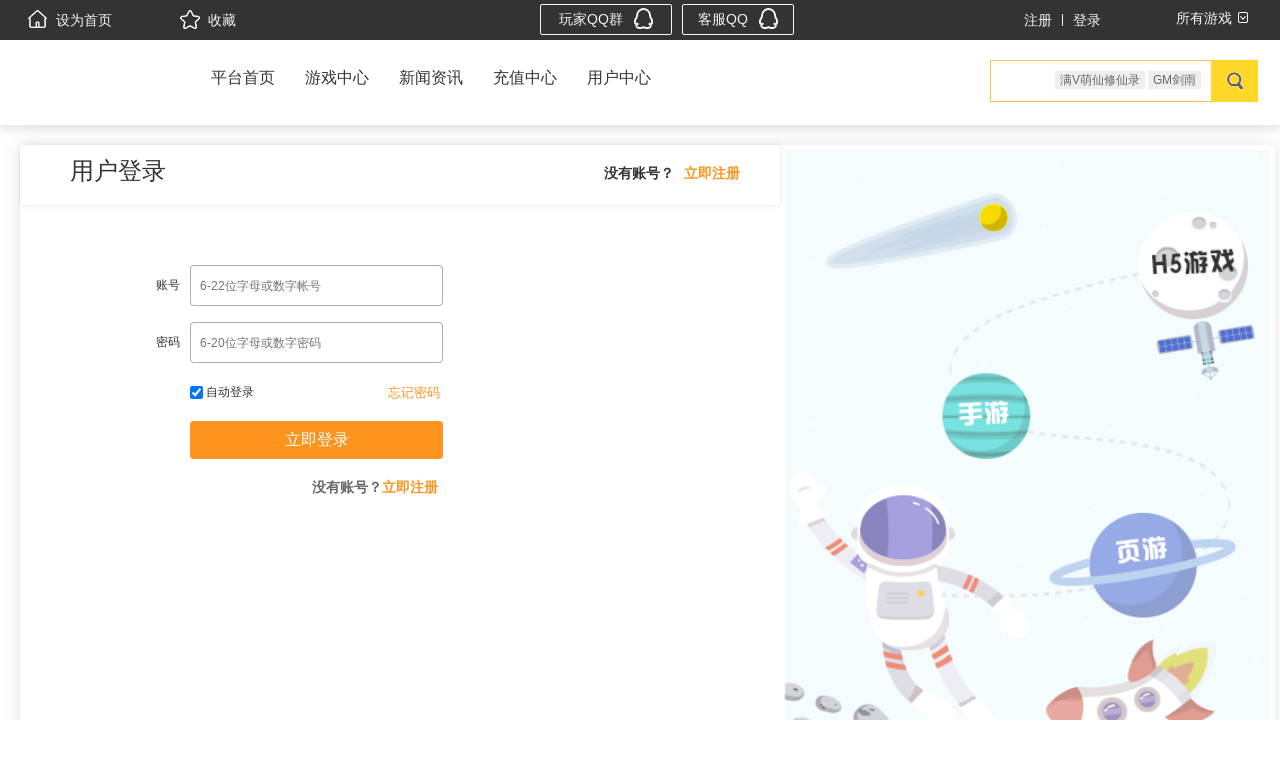

--- FILE ---
content_type: text/html; charset=utf-8
request_url: http://www.8kyou.com/user/login.html
body_size: 11692
content:
<!DOCTYPE html>
<html>
<head>
	<meta http-equiv="Content-Type" content="text/html; charset=UTF-8">
	<meta http-equiv="X-UA-Compatible" content="IE=edge, chrome=1">
	<meta name="renderer" content="webkit">
	<title>平台首页</title>
	<meta name="keywords" content="">
	<meta name="description" content="">	
	<link rel="stylesheet" type="text/css" href="http://103.85.84.155:65480/public/Temp_1/PC/css/base.css">
	<link rel="stylesheet" type="text/css" href="http://103.85.84.155:65480/public/Temp_1/PC/css/register.css">
	<link rel="stylesheet" type="text/css" href="/public/layui/css/layui.css">
	<link rel="stylesheet" type="text/css" href="http://103.85.84.155:65480/public/Temp_1/PC/css/asbase.css">
	<link rel="stylesheet" type="text/css" href="http://103.85.84.155:65480/public/Temp_1/PC/css/common.css">
	<link rel="icon" href="" type="image/x-icon">
	<link rel="shortcut icon" href="" type="image/x-icon">
		
</head>
<body>
	<!-- header -->
	
		<div class="header-layout">
		<div class="head-top">
			<div class="w clearfix">
				<div class="left clearfix">
					<span class="setHome"><a href="javascript:;" data-url='http://www.8kyou.com/' onclick="IndexFn.setHome('GM页游')" rel="nofollow"><i class="ico1"></i>设为首页</a></span>
					<span class="collect"><a href="javascript:;" onclick="IndexFn.setFavorite('http://www.8kyou.com/','GM页游')" rel="nofollow"><i class="ico2"></i>收藏</a></span>
					<!-- <span class="appDown"><a href="http://195.h5.zyttx.com" target="_blank" rel="nofollow">手游APP下载<i class="ico3"></i></a></span> -->
				</div>
				<div class="right" style="width: 720px;">
									<span class="qq"><a href="https://jq.qq.com/?_wv=1027&amp;k=5vk6iAk" target="_blank" title="玩家QQ群：632507841" alt="点击加群"  style="width: 130px;" rel="nofollow">玩家QQ群<i></i></a></span>
					<span class="qq" style="margin-left:10px;"><a href="http://wpa.qq.com/msgrd?v=3&uin=3169089193&site=qq&menu=yes" target="_blank" title="客服QQ：3169089193" alt="点击这里给我发消息" rel="nofollow" >客服QQ<i></i></a></span>					<div class="allGame">
						<span class="tit">所有游戏<i></i></span>
						<div class="game-list" style="width: 505px;">
														<dl class="list-dl hot-game">
								<dt><i></i>热门页游</dt>
								<dd><a href="/games/141.html" target="_blank">满V萌仙修仙录</a></dd><dd><a href="/games/140.html" target="_blank">GM剑雨</a></dd><dd><a href="/games/139.html" target="_blank">满V天怒战歌</a><i class="n">N</i></dd><dd><a href="/games/138.html" target="_blank">满V永恒至尊(四职业)</a></dd><dd><a href="/games/137.html" target="_blank">GM赤焰无双</a></dd><dd><a href="/games/135.html" target="_blank">GM魔龙决</a></dd>								<a href="/game/" style="color:#fff;float:right;margin-right:10px;margin-bottom:10px;" target="_blank">更多页游+</a>
							</dl>
							<dl class="list-dl hot-game">
								<dt><i></i>热门手游</dt>
																<a href="/mobile/" style="color:#fff;float:right;margin-right:10px;margin-bottom:10px;" target="_blank">更多手游+</a>
							</dl>
							<dl class="list-dl">
								<dt><i></i>热门H5游戏</dt>
								<dd><a href="/games/136.html" target="_blank">满V荣耀火龙(1折)</a></dd><dd><a href="/games/134.html" target="_blank">满V时光幻境H5</a><i class="n">N</i></dd><dd><a href="/games/131.html" target="_blank">满V昔日复古(跨服)</a><i class="h">H</i></dd><dd><a href="/games/129.html" target="_blank">满V裁决火龙(1折)</a><i class="n">N</i></dd><dd><a href="/games/126.html" target="_blank">GM九天玄仙</a></dd><dd><a href="/games/117.html" target="_blank">GM命运传奇</a></dd>								<a href="/h5/" style="color:#fff;float:right;margin-right:10px;margin-bottom:10px;" target="_blank">更多H5游戏+</a>
							</dl>
						</div>
					</div>
											<span class="reg-login"><a  href="javascript:;" class="js-moreRegHead" >注册</a><i></i><a  href="javascript:;" class="js-moreLoginHead" >登录</a></span>					<input type="hidden" class="js-gourl-input" value="http://www.8kyou.com/user/login.html"  id="gourl"/>
					<input type="hidden" class="js-platid-input" value="9"  id="platid"/>
				</div>
			</div>
		</div>
		<div class="head-nav">
			<div class="w clearfix">
			
				<div class="logo" style="width:156px;margin-top:18px;">
				<!--
				-->
				</div>
			
				<div class="menu">
					<ul class="nav-list">
					<li style="margin: 0 15px;width:64px;width:auto;"><a href="/">平台首页</a></li><li style="margin: 0 15px;width:64px;width:auto;"><a href="/game/">游戏中心</a></li><li style="margin: 0 15px;width:64px;width:auto;"><a href="/news/">新闻资讯</a></li><li style="margin: 0 15px;width:64px;width:auto;"><a href="/pay/">充值中心</a></li><li style="margin: 0 15px;width:64px;width:auto;"><a href="/user/">用户中心</a></li>										</ul>
				</div>
				<div class="search">
					<form action="/search/" method="get"  target="_blank">
						<div class="inputItem">
							<input type="text" name="info" class="inputSty js-search-input">
							<span class="key">
							<a href="/games/141.html" target="_blank">满V萌仙修仙录</a><a href="/games/140.html" target="_blank">GM剑雨</a>							</span>
						</div>
						<button type="submit"  class="btn"><i></i></button>
					</form>
				</div>
			</div>
		</div>
	</div>
<div class="f-layer f-logwrap" style="margin-top: -220px; margin-left: -160px; display: none;">
	<div class="layer-close"><i class="app-icon-close"></i></div>
	<div class="m-login-form j-login" style="display: block;">
	<dl class="tab-nav"><dd>登陆账号</dd></dl>
	<form class="tab-pane active" autocomplete="off"  method="post">
		<div class="tips j-error"></div>
		<div class="form-input"><i class="app-icon-user"></i><input type="text" class="j-name" name="username" id="username" placeholder="帐号"></div>
		<div class="form-input"><i class="app-icon-pwd"></i><input type="password" class="j-pass" name="password" id="password"  placeholder="密码"></div>
		<div class="form-btn">
			<button  class="btn btn-major j-submit"  type="button"  onclick="IndexFn.head_login()" >登陆</button>
		</div>
		<div class="form-link clearfix"><a href="javascript:;" onclick="IndexFn.toReg()">没有帐号？立即注册...</a></div><input type="hidden" name="gid" value="0">
	</form>
	</div>
	<div class="m-login-form j-register " style="display: none;">
		<dl class="tab-nav"><dd>注册帐号</dd></dl>
		<form class="tab-pane active" autocomplete="off">
		<div class="tips j-error"></div>
		<div class="form-input">
		<i class="app-icon-user"></i>
		<input type="text" name="user_login" placeholder="6-22位字母或数字帐号" maxlength="22" class="j-phone" id="user_login"></div>
		<div class="form-input"><i class="app-icon-pwd"></i><input type="password" name="password" class="res_pass" maxlength="20" placeholder="6-20位字母或数字密码" ></div>
		<div class="form-input"><i class="app-icon-pwd"></i><input type="password" name="rpwd" class="res_rpass" maxlength="20" placeholder="确认密码" ></div>
		<div class="form-input">
		<i class="app-icon-yes"></i>
		<input type="text" name="verify" placeholder="请输入4位纯数字验证码" maxlength="4" oninput = "value=value.replace(/[^\d]/g,'')" class="j-phone" id="verify"></div>
		
		<div class="form-text">
<img class="verify_img" src="/index.php?g=api&m=checkcode&a=index&code_len=4&font_size=22&width=234&height=40&charset=1234567890" onclick="this.src='/index.php?g=api&m=checkcode&a=index&code_len=4&font_size=22&width=234&height=40&charset=1234567890&time='+Math.random();" style="cursor: pointer;" title="点击获取"/>
</div>
		<div class="form-text"><label><input type="checkbox" id="UserAgreement" name="tiaokuan" checked="">我已阅读并同意</label>《<a href="#" target="_blank">用户注册协议</a>》</div>
		<div class="form-btn"><button type="button" class="btn btn-major j-submit"  onclick="IndexFn.toRegister()">注册</button></div>	<div class="form-link">已有帐号，<a href="javascript:;" class="point" onclick="IndexFn.toLogin()">立即登录</a></div><input type="hidden" name="gid" value="0"></form>
	</div>
</div>
	<!-- main -->
	<div class="w bt-main clearfix">
	<div class="container">
		<div class="con-left">
			<div class="con-left-top">
			<h3>用户登录</h3>
			<span>没有账号？<a href="/user/register.html">立即注册</a></span><div class="bor"></div>
			</div>
		<div class="con-left-main">
			<div class="con-left-from" style="margin-top:50px;">
			<form class="js-regisert-form" autocomplete="off">
			<ul class="user">
			<li><span>账号</span><input type="text" name="user_login" class="js-login-user_login" placeholder="6-22位字母或数字帐号"><i class="user-prompt"></i></li>
			<li><span>密码</span><input type="password" name="password" class="js-login-password" placeholder="6-20位字母或数字密码"></li>
			</ul>
			<input type="hidden" class="js-login-gourl-input" value="" />
			<div class="ty-box"><label><input type="checkbox" checked="checked">  自动登录</label> <a href="http://wpa.qq.com/msgrd?v=3&uin=3169089193&site=qq&menu=yes" target="_blank" title="找回密码联系客服QQ：3169089193" alt="找回密码" rel="nofollow" style="color:#fe931e;font-size:13px;float:right;">忘记密码</a></div>
			<div class="res-btn"><button href="javascript:;" type="button" class="j-submit"  onclick="IndexFn.indexLogin()">立即登录</button></div>
			</form>
			</div>
			<div class="parth">
			<span class="infox">没有账号？<a href="/user/register.html">立即注册</a></span>

			<!-- <span class="pax">第三方登陆:</span><span class="qq"><a href="" >QQ登陆</a></span><span class="wx"><a href="">微信登陆</a></span> -->
			</div>
		</div>
		</div>
		<div class="con-right"><img src="http://103.85.84.155:65480/public/Temp_1/PC/images/zcpic.png"></div>
	</div>
	</div>
	<!-- footer -->
	<div class="footer-container">
		<div class="w">
		<p class="f-link">
	<a href="/article/1.html" rel="nofollow" target="_blank">代理合作</a> | 
	<a href="/game/" target="_blank">所有游戏</a> | 
	<a href="/news/" target="_blank">新闻资讯</a> | 
	<a href="" rel="nofollow" target="_blank">家长监护</a> |
	<a href="" rel="nofollow" target="_blank">关于我们</a> | 
	<a href="" rel="nofollow" target="_blank">用户协议</a> | 
	<a href="/sitemap.html" target="_blank">网站地图</a>
</p>
<p>游戏健康忠告： 抵制不良游戏 拒绝盗版游戏 注意自我保护 谨防受骗上当 适度游戏益脑 沉迷游戏伤身 合理安排时间 享受健康生活</p>
<p><a href="http://www.miitbeian.gov.cn" rel="nofollow" target="_blank" style="color:#c3c3c3">闽ICP备10000000号</a></p>
<p >Copyright © 2015-2025 <a href="http://www.2598899.com"  style="color:#c3c3c3;margin-left:10px;">www.2598899.com</a><a href="http://www.2598899.com"  style="color:#c3c3c3;margin-left:10px;margin-right:10px;">BT页游网</a> All rights reserved.</p>		</div>
	</div>

	<script type="text/javascript" src="http://103.85.84.155:65480/public/Temp_1/PC/js/jquery-1.10.1.min.js"></script>
	<script type="text/javascript" src="http://103.85.84.155:65480/public/Temp_1/PC/js/jquery.SuperSlide.2.1.1.js"></script>
	<script type="text/javascript" src="http://103.85.84.155:65480/public/Temp_1/PC/js/index.js?v=7"></script>
	<script type="text/javascript" src="http://103.85.84.155:65480/public/Temp_1/PC/js/common.js"></script>
	<script type="text/javascript" src="/public/layui/layui.all.js"></script>
</body>

</html>

--- FILE ---
content_type: text/css
request_url: http://103.85.84.155:65480/public/Temp_1/PC/css/base.css
body_size: 3248
content:
@charset "UTF-8";
/*!
* reset.css V2.1
* Update 2015-04-24
* modified by 康明飞 修改了字体
*/
/* 重定义，包括HTML5标签 */
/* line 10, ../sass/base.scss */
html, body, div, span, object, iframe,
h1, h2, h3, h4, h5, h6, p, blockquote, pre,
abbr, address, cite, code,
del, dfn, em, img, ins, kbd, q, samp,
small, strong, sub, sup, var,
b, i,
dl, dt, dd, ol, ul, li,
fieldset, form, label, legend,
article, aside, canvas, details, figcaption, figure,
footer, header, hgroup, menu, nav, section, summary,
time, mark, audio, video {
  margin: 0;
  padding: 0;
  border: 0;
  outline: 0;
  font-size: 100%;
  vertical-align: baseline;
  background: transparent;
  font-style: normal;
}

/* 避免与编辑内容冲突 */
/* line 31, ../sass/base.scss */
body, html {
  overflow-x: hidden;
}

/* line 34, ../sass/base.scss */
article, aside, details, figcaption, figure,
footer, header, hgroup, menu, nav, section {
  display: block;
}

/* line 38, ../sass/base.scss */
input, textarea, select {
  margin: 0;
  padding: 0;
  outline: 0;
}

/* 默认字体颜色 */
/* line 46, ../sass/base.scss */
body {
  color: #333;
}

/* 默认字体 */
/* line 50, ../sass/base.scss */
body,
button, input, select, textarea {
  /*修改了字体*/
  font: 12px/1.5 Helvetica, Arial, 'Microsoft YaHei', Heiti, SimSun, sans-serif;
  *line-height: 1.5;
}

/* line 55, ../sass/base.scss */
h1, h2, h3, h4, h5, h6 {
  font-size: 100%;
}

/* line 58, ../sass/base.scss */
address, cite, dfn, em, var {
  font-style: normal;
}

/* 重置列表元素 */
/* line 64, ../sass/base.scss */
ul, ol, dl, dd {
  list-style: none;
}

/* 重置文本格式元素 */
/* line 70, ../sass/base.scss */
a {
  text-decoration: none;
}

/* line 73, ../sass/base.scss */
blockquote, q {
  quotes: none;
}

/* line 76, ../sass/base.scss */
blockquote:before, blockquote:after,
q:before, q:after {
  content: '';
  content: none;
}

/* 重置表单元素 */
/* line 84, ../sass/base.scss */
fieldset, img {
  border: none;
}

/* line 87, ../sass/base.scss */
button, input, select, textarea {
  font-size: 100%;
}

/* line 90, ../sass/base.scss */
select, input, button, button img, label {
  vertical-align: middle;
}

/* line 93, ../sass/base.scss */
input[type="reset"]::-moz-focus-inner,
input[type="button"]::-moz-focus-inner,
input[type="submit"]::-moz-focus-inner,
input[type="file"] > input[type="button"]::-moz-focus-inner {
  border: none;
  padding: 0;
}

/* line 100, ../sass/base.scss */
input::-ms-clear {
  display: none;
}

/* 清除IE10的叉 */
/* 重置表格元素 */
/* line 104, ../sass/base.scss */
table {
  border-collapse: collapse;
  border-spacing: 0;
}

/* 重置 hr */
/* line 111, ../sass/base.scss */
hr {
  border: none;
  height: 1px;
}

/* 清浮动clear */
/* line 118, ../sass/base.scss */
.clear {
  clear: both;
  display: block;
  overflow: hidden;
  visibility: hidden;
  width: 0;
  height: 0;
}

/* line 119, ../sass/base.scss */
.clearfix:before, .clearfix:after {
  content: '.';
  display: block;
  overflow: hidden;
  visibility: hidden;
  font-size: 0;
  line-height: 0;
  width: 0;
  height: 0;
}

/* line 120, ../sass/base.scss */
.clearfix:after {
  clear: both;
}

/* line 121, ../sass/base.scss */
.clearfix {
  zoom: 1;
}


--- FILE ---
content_type: text/css
request_url: http://103.85.84.155:65480/public/Temp_1/PC/css/register.css
body_size: 29493
content:
/* line 1, ../sass/common.scss */
.w {
  width: 1240px;
  margin: 0 auto;
}

/* line 35, ../sass/common.scss */
.header-layout .head-top {
  height: 40px;
  background-color: #333;
}
/* line 38, ../sass/common.scss */
.header-layout .head-top .left {
  float: left;
}
/* line 40, ../sass/common.scss */
.header-layout .head-top .left span {
  float: left;
  line-height: 40px;
  margin-right: 60px;
}
/* line 44, ../sass/common.scss */
.header-layout .head-top .left span a {
  color: #f5f5f5;
  font-size: 14px;
  float: left;
}
/* line 48, ../sass/common.scss */
.header-layout .head-top .left span a i {
  display: inline-block;
  width: 20px;
  height: 20px;
  margin: -2px 8px 0 8px;
  vertical-align: middle;
  background-image: url("../images/icon.png");
  background-repeat: no-repeat;
}
/* line 56, ../sass/common.scss */
.header-layout .head-top .left span a i.ico1 {
  background-position: -6px -6px;
}
/* line 59, ../sass/common.scss */
.header-layout .head-top .left span a i.ico2 {
  background-position: -5px -35px;
}
/* line 62, ../sass/common.scss */
.header-layout .head-top .left span a i.ico3 {
  background-position: -6px -66px;
  margin-right: 0;
}
/* line 68, ../sass/common.scss */
.header-layout .head-top .left span.appDown {
  margin-top: 4px;
}
/* line 70, ../sass/common.scss */
.header-layout .head-top .left span.appDown a {
  display: block;
  width: 138px;
  height: 29px;
  line-height: 29px;
  border: 1px solid #f5d055;
  color: #f5d055;
  text-align: center;
  border-radius: 2px;
}
/* line 84, ../sass/common.scss */
.header-layout .head-top .right {
  float: right;
  width: 490px;
}
/* line 87, ../sass/common.scss */
.header-layout .head-top .right .qq {
  float: left;
  margin-top: 4px;
}
/* line 90, ../sass/common.scss */
.header-layout .head-top .right .qq a {
  display: block;
  height: 29px;
  line-height: 29px;
  width: 110px;
  border: 1px solid #f5f5f5;
  border-radius: 2px;
  font-size: 14px;
  text-align: center;
  color: #f5f5f5;
}
/* line 100, ../sass/common.scss */
.header-layout .head-top .right .qq a i {
  display: inline-block;
  width: 21px;
  height: 21px;
  vertical-align: middle;
  margin-top: -3px;
  background-image: url("../images/icon.png");
  background-repeat: no-repeat;
  margin-left: 10px;
  background-position: -5px -95px;
}
/* line 113, ../sass/common.scss */
.header-layout .head-top .right .reg-login {
  float: right;
  margin-right: 55px;
  line-height: 40px;
}
/* line 117, ../sass/common.scss */
.header-layout .head-top .right .reg-login i {
  display: inline-block;
  width: 1px;
  height: 12px;
  vertical-align: middle;
  background-color: #f5f5f5;
  float: left;
  margin-top: 14px;
}
/* line 126, ../sass/common.scss */
.header-layout .head-top .right .reg-login a {
  color: #f5f5f5;
  font-size: 14px;
  display: inline-block;
  margin: 0 10px;
  float: left;
}
/* line 135, ../sass/common.scss */
.header-layout .head-top .right .allGame {
  float: right;
  padding: 0 10px;
  height: 40px;
  position: relative;
}
/* line 140, ../sass/common.scss */
.header-layout .head-top .right .allGame:hover {
  background-color: #272727;
}
/* line 143, ../sass/common.scss */
.header-layout .head-top .right .allGame:hover .tit i {
  background: url("../images/icon.png") no-repeat -45px -90px;
}
/* line 147, ../sass/common.scss */
.header-layout .head-top .right .allGame:hover .game-list {
  display: block;
}
/* line 151, ../sass/common.scss */
.header-layout .head-top .right .allGame .tit {
  font-size: 14px;
  color: #f5f5f5;
  float: right;
  margin-top: 10px;
  cursor: pointer;
}
/* line 157, ../sass/common.scss */
.header-layout .head-top .right .allGame .tit i {
  display: inline-block;
  width: 15px;
  height: 15px;
  background: url("../images/icon.png") no-repeat -30px -90px;
  vertical-align: middle;
  margin-left: 3px;
  margin-top: -3px;
}
/* line 167, ../sass/common.scss */
.header-layout .head-top .right .allGame .game-list {
  position: absolute;
  right: 0;
  top: 40px;
  width: 830px;
  height: 304px;
  background-color: #272727;
  right: 0;
  top: 40px;
  z-index: 999;
  display: none;
}
/* line 178, ../sass/common.scss */
.header-layout .head-top .right .allGame .game-list .g-img {
  float: left;
  width: 496px;
  height: 304px;
  overflow: hidden;
}
/* line 183, ../sass/common.scss */
.header-layout .head-top .right .allGame .game-list .g-img img {
  width: 100%;
}
/* line 187, ../sass/common.scss */
.header-layout .head-top .right .allGame .game-list .list-dl {
  float: left;
  width: 166px;
  font-size: 14px;
  color: #fff;
  height: 304px;
}
/* line 193, ../sass/common.scss */
.header-layout .head-top .right .allGame .game-list .list-dl.hot-game {
  border-right: 1px solid #6d6d6d;
}
/* line 196, ../sass/common.scss */
.header-layout .head-top .right .allGame .game-list .list-dl dt {
  padding: 15px 0;
  text-align: center;
  font-weight: bold;
  color: #fff;
}
/* line 201, ../sass/common.scss */
.header-layout .head-top .right .allGame .game-list .list-dl dt i {
  display: inline-block;
  margin-right: 10px;
  width: 12px;
  height: 12px;
  border: 1px solid #fff;
  border-radius: 50%;
  vertical-align: middle;
}
/* line 209, ../sass/common.scss */
.header-layout .head-top .right .allGame .game-list .list-dl dt i:after {
  content: '';
  display: block;
  widows: 10px;
  height: 10px;
  background-color: #fff;
  margin: 1px;
  border-radius: 50%;
}
/* line 220, ../sass/common.scss */
.header-layout .head-top .right .allGame .game-list .list-dl dd {
  height: 38px;
  line-height: 38px;
  padding: 0 20px;
}
/* line 224, ../sass/common.scss */
.header-layout .head-top .right .allGame .game-list .list-dl dd a {
  color: #fff;
}
/* line 226, ../sass/common.scss */
.header-layout .head-top .right .allGame .game-list .list-dl dd a:hover {
  color: #ffd729;
}
/* line 230, ../sass/common.scss */
.header-layout .head-top .right .allGame .game-list .list-dl dd i {
  display: inline-block;
  width: 14px;
  height: 14px;
  text-align: center;
  line-height: 14px;
  color: #272727;
  font-size: 12px;
  vertical-align: middle;
  margin-left: 15px;
  border-radius: 50%;
  font-weight: bold;
}
/* line 242, ../sass/common.scss */
.header-layout .head-top .right .allGame .game-list .list-dl dd i.h {
  background-color: #ff2a2a;
}
/* line 245, ../sass/common.scss */
.header-layout .head-top .right .allGame .game-list .list-dl dd i.n {
  background-color: #2cbbff;
}
/* line 256, ../sass/common.scss */
.header-layout .head-nav {
  height: 85px;
  background-color: #fff;
  box-shadow: 0 5px 8px rgba(0, 0, 0, 0.1);
}
/* line 260, ../sass/common.scss */
.header-layout .head-nav .logo {
  float: left;
  margin-top: 8px;
  width: 220px;
  height: 60px;
  overflow: hidden;
}
/* line 266, ../sass/common.scss */
.header-layout .head-nav .logo img {
  width: 100%;
}
/* line 270, ../sass/common.scss */
.header-layout .head-nav .menu {
  float: left;
  margin-left: 20px;
}
/* line 273, ../sass/common.scss */
.header-layout .head-nav .menu .nav-list {
  float: left;
  margin-top: 28px;
}
/* line 276, ../sass/common.scss */
.header-layout .head-nav .menu .nav-list li {
  float: left;
  font-size: 16px;
  margin: 0 20px;
}
/* line 280, ../sass/common.scss */
.header-layout .head-nav .menu .nav-list li a {
  color: #333;
  text-decoration: none;
}
/* line 283, ../sass/common.scss */
.header-layout .head-nav .menu .nav-list li a:hover {
  color: #fe931e;
}
/* line 290, ../sass/common.scss */
.header-layout .head-nav .search {
  float: right;
  width: 270px;
  margin-top: 20px;
}
/* line 294, ../sass/common.scss */
.header-layout .head-nav .search .inputItem {
  float: left;
  border: 1px solid #f9c354;
  border-right: none;
  height: 40px;
  width: 220px;
  position: relative;
}
/* line 301, ../sass/common.scss */
.header-layout .head-nav .search .inputItem input.inputSty {
  border: none;
  background-color: transparent;
  width: 156px;
  margin-left: 5px;
  height: 20px;
  line-height: 20px;
  float: left;
  margin-top: 10px;
  font-size: 14px;
  color: #666;
}
/* line 313, ../sass/common.scss */
.header-layout .head-nav .search .inputItem .key {
  position: absolute;
  right: 10px;
  top: 11px;
  font-size: 12px;
}
/* line 318, ../sass/common.scss */
.header-layout .head-nav .search .inputItem .key a {
  background-color: #eee;
  padding: 2px 5px;
  margin-left: 3px;
  color: #666;
}
/* line 326, ../sass/common.scss */
.header-layout .head-nav .search .btn {
  width: 47px;
  height: 42px;
  background-color: #ffd729;
  border: none;
  cursor: pointer;
}
/* line 332, ../sass/common.scss */
.header-layout .head-nav .search .btn i {
  display: block;
  width: 20px;
  height: 20px;
  margin: 0 auto;
  background: url(../images/icon.png) no-repeat -5px -125px;
}

/* line 344, ../sass/common.scss */
.tit-box {
  padding: 10px 0;
}
/* line 346, ../sass/common.scss */
.tit-box h3 {
  float: left;
  font-size: 16px;
  color: #333;
}
/* line 350, ../sass/common.scss */
.tit-box h3 i {
  display: inline-block;
  width: 22px;
  height: 22px;
  vertical-align: middle;
  margin-right: 2px;
  margin-top: -2px;
}
/* line 358, ../sass/common.scss */
.tit-box h3:before {
  content: '';
  display: inline-block;
  width: 2px;
  height: 14px;
  margin-right: 5px;
  vertical-align: middle;
  margin-top: -3px;
  background-color: #ffd729;
}
/* line 369, ../sass/common.scss */
.tit-box .more {
  float: right;
  width: 56px;
  height: 22px;
  margin-top: 0px;
}
/* line 374, ../sass/common.scss */
.tit-box .more a {
  display: block;
  width: 54px;
  height: 20px;
  line-height: 20px;
  text-align: center;
  border: 1px solid #fe931e;
  border-radius: 2px;
  color: #fe931e;
}
/* line 383, ../sass/common.scss */
.tit-box .more a:hover {
  background-color: #fe931e;
  color: #fff;
}

/* line 393, ../sass/common.scss */
.kf-item dd {
  height: 36px;
  line-height: 36px;
  border-bottom: 1px dashed #cecece;
}
/* line 397, ../sass/common.scss */
.kf-item dd.f-cur, .kf-item dd.n-cur {
  border-bottom-style: solid;
}
/* line 400, ../sass/common.scss */
.kf-item dd.f-cur {
  background-color: #fcf9e7;
}
/* line 403, ../sass/common.scss */
.kf-item dd.n-cur {
  background-color: #edf9ff;
}
/* line 407, ../sass/common.scss */
.kf-item dd a {
  display: block;
  color: #535353;
  height: 36px;
  line-height: 36px;
}
/* line 412, ../sass/common.scss */
.kf-item dd a:hover {
  background-color: #f5f5f5;
}
/* line 416, ../sass/common.scss */
.kf-item dd span {
  display: inline-block;
  font-size: 14px;
  float: left;
}
/* line 420, ../sass/common.scss */
.kf-item dd span i.lab {
  font-style: normal;
  font-size: 10px;
  margin-left: 5px;
  color: #fff;
  padding: 0 2px;
  border-radius: 2px;
}
/* line 428, ../sass/common.scss */
.kf-item dd span i.first {
  background-color: #f5551d;
}
/* line 432, ../sass/common.scss */
.kf-item dd span i.new {
  background-color: #3da7ef;
}
/* line 435, ../sass/common.scss */
.kf-item dd span:nth-child(1) {
  width: 142px;
  text-indent: 20px;
  white-space: nowrap;
  overflow: hidden;
  vertical-align: middle;
  text-overflow: ellipsis;
}
/* line 440, ../sass/common.scss */
.kf-item dd span:nth-child(2) {
  width: 88px;
  text-align: center;
}
/* line 444, ../sass/common.scss */
.kf-item dd span:nth-child(3) {
  width: 128px;
  text-align: center;
}

/* line 453, ../sass/common.scss */
.BT-box ul.yy-list {
  width: 105%;
}
/* line 455, ../sass/common.scss */
.BT-box ul.yy-list li {
  float: left;
  width: 264px;
  height: 168px;
  overflow: hidden;
  position: relative;
  margin-right: 12px;
  margin-bottom: 12px;
  box-shadow: 0 0 10px #ccc;
  -webkit-box-shadow: 0 0 10px #ccc;
}
/* line 464, ../sass/common.scss */
.BT-box ul.yy-list li .info {
  position: absolute;
  left: 25px;
  top: 30px;
}
/* line 468, ../sass/common.scss */
.BT-box ul.yy-list li .info p {
  line-height: 26px;
}
/* line 470, ../sass/common.scss */
.BT-box ul.yy-list li .info p.name {
  font-size: 16px;
  color: #333;
  font-weight: bold;
}
/* line 475, ../sass/common.scss */
.BT-box ul.yy-list li .info p.dec {
  font-size: 14px;
  color: #666;
}
/* line 479, ../sass/common.scss */
.BT-box ul.yy-list li .info p.scale {
  font-size: 16px;
  color: #fe931e;
  font-weight: bold;
}
/* line 486, ../sass/common.scss */
.BT-box ul.yy-list li .lab {
  position: absolute;
  width: 50px;
  height: 50px;
  left: 0;
  top: 0;
}
/* line 493, ../sass/common.scss */
.BT-box ul.yy-list li .hover-box {
  position: absolute;
  width: 264px;
  height: 38px;
  line-height: 38px;
  left: 0;
  bottom: -40px;
  transition: bottom 0.4s;
  background-color: rgba(0, 0, 0, 0.7);
}
/* line 502, ../sass/common.scss */
.BT-box ul.yy-list li .hover-box a {
  float: left;
  color: #fff;
  font-size: 12px;
  padding: 0 10px;
  text-decoration: none;
}
/* line 508, ../sass/common.scss */
.BT-box ul.yy-list li .hover-box a i {
  display: inline-block;
  width: 23px;
  height: 23px;
  margin-right: 4px;
  vertical-align: middle;
}
/* line 514, ../sass/common.scss */
.BT-box ul.yy-list li .hover-box a i.en-g {
  background: url("../images/icon.png") no-repeat -33px -124px;
}
/* line 517, ../sass/common.scss */
.BT-box ul.yy-list li .hover-box a i.d-g {
  background: url("../images/icon.png") no-repeat -33px -154px;
}
/* line 520, ../sass/common.scss */
.BT-box ul.yy-list li .hover-box a i.gift {
  background: url("../images/icon.png") no-repeat -34px -184px;
}
/* line 527, ../sass/common.scss */
.BT-box ul.yy-list li:hover .hover-box {
  bottom: 0;
  transition: bottom 0.4s;
}
/* line 534, ../sass/common.scss */
.BT-box ul.sy-list {
  width: 105%;
}
/* line 536, ../sass/common.scss */
.BT-box ul.sy-list li {
  float: left;
  width: 190px;
  height: 260px;
  border: 1px solid #e2e2e2;
  margin-right: 15px;
  margin-bottom: 10px;
  position: relative;
}
/* line 544, ../sass/common.scss */
.BT-box ul.sy-list li:hover {
  box-shadow: 0 0 10px #ccc;
  -webkit-box-shadow: 0 0 10px #ccc;
}
/* line 547, ../sass/common.scss */
.BT-box ul.sy-list li i.lab {
  position: absolute;
  width: 77px;
  height: 36px;
  left: -6px;
  top: 10px;
}
/* line 554, ../sass/common.scss */
.BT-box ul.sy-list li .img {
  width: 120px;
  height: 120px;
  overflow: hidden;
  padding-top: 10px;
  margin: 0 auto;
}
/* line 560, ../sass/common.scss */
.BT-box ul.sy-list li .img img {
  width: 100%;
}
/* line 565, ../sass/common.scss */
.BT-box ul.sy-list li .info {
  text-align: center;
  white-space: nowrap;
  overflow: hidden;
  text-overflow: ellipsis;
}
/* line 570, ../sass/common.scss */
.BT-box ul.sy-list li .info .name {
  font-size: 16px;
  color: #333;
  padding: 6px 0;
}
/* line 575, ../sass/common.scss */
.BT-box ul.sy-list li .info .dec {
  color: #txt-6;
  font-size: 12px;
}
/* line 579, ../sass/common.scss */
.BT-box ul.sy-list li .info .scale {
  font-size: 12px;
  padding-top: 6px;
  color: #fe931e;
}
/* line 585, ../sass/common.scss */
.BT-box ul.sy-list li .btn {
  text-align: center;
  padding-top: 10px;
}
/* line 588, ../sass/common.scss */
.BT-box ul.sy-list li .btn .btn-a {
  display: inline-block;
  width: 80px;
  height: 28px;
  line-height: 28px;
  font-size: 14px;
  color: #666;
  border: 1px solid #e2e2e2;
  border-radius: 4px;
}
/* line 597, ../sass/common.scss */
.BT-box ul.sy-list li .btn .btn-a:hover {
  border: 1px solid #fe931e;
  color: #fe931e;
}

/* line 607, ../sass/common.scss */
.rank-frame {
  width: 104%;
}
/* line 609, ../sass/common.scss */
.rank-frame .item-box {
  margin-right: 22px;
  padding: 12px;
  box-shadow: 0 0 10px #ccc;
  -webkit-box-shadow: 0 0 10px #ccc;
  width: 375px;
  float: left;
}
/* line 615, ../sass/common.scss */
.rank-frame .item-box .tit-box {
  border-bottom: 1px solid #b5b5b5;
}
/* line 617, ../sass/common.scss */
.rank-frame .item-box .tit-box i {
  background: url("../images/icon.png") no-repeat -95px -35px;
}
/* line 621, ../sass/common.scss */
.rank-frame .item-box .rank-tab {
  padding: 25px 20px;
}
/* line 623, ../sass/common.scss */
.rank-frame .item-box .rank-tab li {
  float: left;
  width: 50%;
  text-align: center;
  cursor: pointer;
  font-size: 16px;
  font-weight: bold;
}
/* line 630, ../sass/common.scss */
.rank-frame .item-box .rank-tab li.on {
  color: #fe931e;
}
/* line 632, ../sass/common.scss */
.rank-frame .item-box .rank-tab li.on span {
  border-bottom: 1px solid #fe931e;
  display: inline-block;
  padding: 0 5px;
}
/* line 641, ../sass/common.scss */
.rank-frame .item-box .rank-list .rank-top {
  border-bottom: 1px solid #b5b5b5;
  padding-bottom: 20px;
}
/* line 644, ../sass/common.scss */
.rank-frame .item-box .rank-list .rank-top dd {
  float: left;
  padding: 0 15px;
  text-align: center;
  font-size: 0px;
}
/* line 649, ../sass/common.scss */
.rank-frame .item-box .rank-list .rank-top dd.two, .rank-frame .item-box .rank-list .rank-top dd.three {
  margin-top: 36px;
}
/* line 652, ../sass/common.scss */
.rank-frame .item-box .rank-list .rank-top dd .name {
  color: #666;
  white-space: nowrap;
  overflow: hidden;
  padding-bottom: 5px;
  font-size: 14px;
}
/* line 659, ../sass/common.scss */
.rank-frame .item-box .rank-list .rank-top dd .num {
  font-size: 14px;
  color: #ff2a2a;
}
/* line 662, ../sass/common.scss */
.rank-frame .item-box .rank-list .rank-top dd .num i {
  display: inline-block;
  width: 16px;
  height: 16px;
  background: url("../images/icon.png") no-repeat -67px -127px;
  vertical-align: middle;
  margin-top: -3px;
  margin-right: 3px;
}
/* line 675, ../sass/common.scss */
.rank-frame .item-box .rank-list .item-ul li {
  height: 49px;
  line-height: 49px;
  border-bottom: 1px dashed #e3e3e3;
  font-size: 14px;
}
/* line 680, ../sass/common.scss */
.rank-frame .item-box .rank-list .item-ul li:hover {
  background-color: #f5f5f5;
}
/* line 683, ../sass/common.scss */
.rank-frame .item-box .rank-list .item-ul li span {
  display: inline-block;
  vertical-align: middle;
}
/* line 686, ../sass/common.scss */
.rank-frame .item-box .rank-list .item-ul li span.no {
  width: 65px;
}
/* line 689, ../sass/common.scss */
.rank-frame .item-box .rank-list .item-ul li span.name {
  width: 95px;
  white-space: nowrap;
  overflow: hidden;
  text-overflow: ellipsis;
  color: #fe931e;
}
/* line 695, ../sass/common.scss */
.rank-frame .item-box .rank-list .item-ul li span.name a {
  color: #fe931e;
}
/* line 699, ../sass/common.scss */
.rank-frame .item-box .rank-list .item-ul li span.f {
  width: 55px;
}
/* line 702, ../sass/common.scss */
.rank-frame .item-box .rank-list .item-ul li span.num {
  width: 75px;
  text-align: center;
}
/* line 707, ../sass/common.scss */
.rank-frame .item-box .rank-list .item-ul li span.en a {
  display: inline-block;
  width: 63px;
  height: 20px;
  border: 1px solid #fe931e;
  color: #fe931e;
  line-height: 20px;
  text-align: center;
  border-radius: 2px;
}
/* line 716, ../sass/common.scss */
.rank-frame .item-box .rank-list .item-ul li span.en a:hover {
  background-color: #fe931e;
  color: #fff;
}

/* line 731, ../sass/common.scss */
.page-box {
  padding: 20px 0;
  text-align: center;
  font-size: 0;
}
/* line 735, ../sass/common.scss */
.page-box a, .page-box span {
  display: inline-block;
  padding: 10px 18px;
  margin: 0 5px;
  font-size: 12px;
}
/* line 741, ../sass/common.scss */
.page-box a {
  border: 1px solid #e3e3e3;
  border-radius: 4px;
}
/* line 744, ../sass/common.scss */
.page-box a:hover {
  border: 1px solid #ffd729;
}
/* line 748, ../sass/common.scss */
.page-box span {
  background-color: #ffd729;
}

/* line 753, ../sass/common.scss */
.footer-container {
  margin-top: 20px;
  background-color: #333;
  padding: 48px 0;
  color: #c3c3c3;
  font-size: 14px;
  line-height: 30px;
  text-align: center;
}
/* line 762, ../sass/common.scss */
.footer-container .f-link a {
  color: #c3c3c3;
  margin: 0 10px;
}
/* line 767, ../sass/common.scss */
.footer-container .copyright {
  padding-top: 10px;
}
/* line 769, ../sass/common.scss */
.footer-container .copyright span {
  margin-left: 40px;
  display: inline-block;
  margin-right: 10px;
}
/* line 774, ../sass/common.scss */
.footer-container .copyright img {
  vertical-align: middle;
}

/* line 781, ../sass/common.scss */
.hot-rank-container {
  box-shadow: 0 0 10px #ccc;
  -webkit-box-shadow: 0 0 10px #ccc;
  padding-bottom: 10px;
}
/* line 784, ../sass/common.scss */
.hot-rank-container .title-box {
  height: 50px;
  line-height: 50px;
}
/* line 787, ../sass/common.scss */
.hot-rank-container .title-box h2 {
  font-size: 16px;
  font-weight: bold;
  color: #fe931e;
  padding: 0 35px;
}
/* line 792, ../sass/common.scss */
.hot-rank-container .title-box h2 i.ico {
  display: inline-block;
  width: 20px;
  height: 20px;
  margin-right: 5px;
  vertical-align: middle;
  margin-top: -3px;
}
/* line 799, ../sass/common.scss */
.hot-rank-container .title-box h2 i.ico.ico1 {
  background: url("../images/icon.png") no-repeat -60px -200px;
}
/* line 805, ../sass/common.scss */
.hot-rank-container .hot-citem {
  padding: 0 25px;
}
/* line 807, ../sass/common.scss */
.hot-rank-container .hot-citem li {
  padding: 0 10px;
  height: 50px;
  line-height: 50px;
  border-bottom: 1px solid #eee;
}
/* line 812, ../sass/common.scss */
.hot-rank-container .hot-citem li.one {
  background-color: #fcf7f6;
}
/* line 814, ../sass/common.scss */
.hot-rank-container .hot-citem li.one i.num {
  background-color: #f51d27;
  color: #fff;
}
/* line 819, ../sass/common.scss */
.hot-rank-container .hot-citem li.one span.e-a a {
  color: #f51d27;
  border: 1px solid #f51d27;
}
/* line 825, ../sass/common.scss */
.hot-rank-container .hot-citem li.two {
  background-color: #fcf9e7;
}
/* line 827, ../sass/common.scss */
.hot-rank-container .hot-citem li.two i.num {
  background-color: #fe931e;
  color: #fff;
}
/* line 832, ../sass/common.scss */
.hot-rank-container .hot-citem li.two span.e-a a {
  color: #fe931e;
  border: 1px solid #fe931e;
}
/* line 838, ../sass/common.scss */
.hot-rank-container .hot-citem li.three {
  background-color: #edf9ff;
}
/* line 840, ../sass/common.scss */
.hot-rank-container .hot-citem li.three i.num {
  background-color: #2cbbff;
  color: #fff;
}
/* line 845, ../sass/common.scss */
.hot-rank-container .hot-citem li.three span.e-a a {
  color: #2cbbff;
  border: 1px solid #2cbbff;
}
/* line 851, ../sass/common.scss */
.hot-rank-container .hot-citem li i.num {
  display: inline-block;
  width: 20px;
  height: 20px;
  line-height: 20px;
  text-align: center;
  color: #999;
  vertical-align: middle;
  background-color: #eee;
  font-size: 12px;
  border-radius: 2px;
}
/* line 863, ../sass/common.scss */
.hot-rank-container .hot-citem li span {
  display: inline-block;
  margin-left: 18px;
  color: #333;
}
/* line 867, ../sass/common.scss */
.hot-rank-container .hot-citem li span.name {
  width: 65px;
  white-space: nowrap;
  overflow: hidden;
  vertical-align: middle;
  text-overflow: ellipsis;
}
/* line 871, ../sass/common.scss */
.hot-rank-container .hot-citem li span.h {
  color: #666;
  width: 45px;
  text-align: center;
}
/* line 877, ../sass/common.scss */
.hot-rank-container .hot-citem li span.e-a a {
  display: inline-block;
  line-height: 20px;
  text-align: center;
  font-size: 14px;
  width: 65px;
  height: 20px;
  color: #333;
  border: 1px solid #333;
  border-radius: 2px;
}
/* line 887, ../sass/common.scss */
.hot-rank-container .hot-citem li span.e-a a:hover {
  color: #fff;
  background-color: #fe931e;
  border: 1px solid #fe931e;
}
/* line 894, ../sass/common.scss */
.hot-rank-container .hot-citem li span.kf {
  text-align: center;
  width: 45px;
}

/* line 903, ../sass/common.scss */
.guess-live-box {
  margin-top: 20px;
  box-shadow: 0 0 10px #ccc;
  -webkit-box-shadow: 0 0 10px #ccc;
  padding-bottom: 10px;
}
/* line 907, ../sass/common.scss */
.guess-live-box .title-box {
  height: 50px;
  line-height: 50px;
}
/* line 910, ../sass/common.scss */
.guess-live-box .title-box h2 {
  font-size: 16px;
  font-weight: bold;
  color: #fe931e;
  padding: 0 35px;
}
/* line 915, ../sass/common.scss */
.guess-live-box .title-box h2 i.ico {
  display: inline-block;
  width: 20px;
  height: 20px;
  margin-right: 5px;
  vertical-align: middle;
  margin-top: -3px;
}
/* line 922, ../sass/common.scss */
.guess-live-box .title-box h2 i.ico.ico1 {
  background: url("../images/icon.png") no-repeat -80px -200px;
}
/* line 928, ../sass/common.scss */
.guess-live-box .BT-box {
  padding: 0 25px;
}
/* line 931, ../sass/common.scss */
.guess-live-box .BT-box ul.yy-list .hover-box {
  height: 26px;
  line-height: 26px;
  width: 100%;
}
/* line 935, ../sass/common.scss */
.guess-live-box .BT-box ul.yy-list .hover-box a {
  padding: 0;
}
/* line 939, ../sass/common.scss */
.guess-live-box .BT-box ul.yy-list .info {
  top: 18px;
}
/* line 941, ../sass/common.scss */
.guess-live-box .BT-box ul.yy-list .info p {
  line-height: 22px;
}
/* line 944, ../sass/common.scss */
.guess-live-box .BT-box ul.yy-list .info .name {
  font-size: 14px;
}
/* line 947, ../sass/common.scss */
.guess-live-box .BT-box ul.yy-list .info .dec {
  font-size: 12px;
}
/* line 950, ../sass/common.scss */
.guess-live-box .BT-box ul.yy-list .info .scale {
  font-size: 12px;
}
/* line 954, ../sass/common.scss */
.guess-live-box .BT-box ul.yy-list li {
  width: 163px;
  height: 103px;
}
/* line 957, ../sass/common.scss */
.guess-live-box .BT-box ul.yy-list li img {
  width: 100%;
}
/* line 963, ../sass/common.scss */
.guess-live-box .updata-box {
  padding: 10px;
  text-align: center;
  font-size: 14px;
  color: #666;
}
/* line 968, ../sass/common.scss */
.guess-live-box .updata-box a {
  color: #333;
}
/* line 971, ../sass/common.scss */
.guess-live-box .updata-box i.ico {
  display: inline-block;
  width: 20px;
  height: 20px;
  margin-right: 10px;
  background: url("../images/icon.png") no-repeat -100px -200px;
  vertical-align: middle;
}

/* line 981, ../sass/common.scss */
.wap-love-item {
  padding: 0 25px;
}
/* line 983, ../sass/common.scss */
.wap-love-item ul {
  width: 110%;
}
/* line 985, ../sass/common.scss */
.wap-love-item ul li {
  float: left;
  width: 102px;
  margin-bottom: 20px;
  margin-right: 17px;
  margin-top: 3px;
}
/* line 991, ../sass/common.scss */
.wap-love-item ul li .img {
  width: 94px;
  height: 94px;
  overflow: hidden;
}
/* line 995, ../sass/common.scss */
.wap-love-item ul li .img img {
  width: 100%;
}
/* line 999, ../sass/common.scss */
.wap-love-item ul li .name {
  font-size: 14px;
  padding: 5px 0;
  white-space: nowrap;
  overflow: hidden;
  vertical-align: middle;
  text-overflow: ellipsis;
}
/* line 1004, ../sass/common.scss */
.wap-love-item ul li .d-bnt {
  display: block;
  margin: 0 auto;
  width: 96px;
  height: 25px;
  line-height: 25px;
  text-align: center;
  color: #666;
  border: 1px solid #eee;
  border-radius: 4px;
}
/* line 1014, ../sass/common.scss */
.wap-love-item ul li .d-bnt:hover {
  background-color: #fe931e;
  color: #fff;
  border: 1px solid #fe931e;
}

/* line 2, ../sass/rank.scss */
.wap-banner {
  height: 265px;
  position: relative;
}
/* line 5, ../sass/rank.scss */
.wap-banner ul {
  position: absolute;
  left: 50%;
  top: 0;
  margin-left: -960px;
}
/* line 10, ../sass/rank.scss */
.wap-banner ul li {
  height: 265px;
  overflow: hidden;
}

/* line 17, ../sass/rank.scss */
.bt-main {
  margin-top: 20px;
}
.container{
	width:1255px;
	height:628px;
	margin-top:20px;
	box-shadow: 0 0 20px rgba(0, 0, 0, 0.1);

}
.con-left{
	width:700px;
	height:628px;
	float:left;
}
.con-left-top{
	width:760px;
	height:60px;
	box-shadow: 0 0 5px rgba(0, 0, 0, 0.1);
}
.con-left-top h3{
	float: left;
	font-size:24px;
	padding: 10px;
	padding-left:50px;
}
.con-left-top span {
	float: right;
	margin-top:20px;
	margin-right:40px;
	font-size:14px;
	font-weight: bold;
}
.con-left-top span a{
	color:#fe931e;
	padding-left:10px;
}

.con-left-main .img1{
	padding-top:20px;
	padding-left:50px;
}
.con-left-main img{
	padding-left:10px;

}
.con-right{
	/* width:439px; */
	height:655px;
	float:right;
	/* margin-top:60px; */
}
.con-right img{
height:630px;
width:495px;
}


.con-left-from{
	padding-top:10px;
	font-size:12px;
	color:#333333;
	padding-left:70px;
}
.con-left-from ul li span{
	line-height:40px;
	float:left;
	width:90px;
	text-align:right;
}
.con-left-from li{
	margin-bottom:16px;
}
.con-left-from ul li input{
	background: url("../images/re-input.png") no-repeat;
	border:none;
	margin-left:10px;
	padding-left:10px;
	height:41px;
	width:253px;
}
.ty-box{
	width:250px;
	padding-left:100px;
	padding-top:5px;
}
.ty-box a{
	padding-left:10px;
}
.res-btn{
	padding-top:20px;
	width:253px;
	padding-left:100px;
}
.res-btn button{
	display: block;
	height: 38px;
	line-height: 38px;
	font-size: 16px;
	text-align: center;
	background-color:#fe931e;
	color:#ffffff;
	border-radius:4px;
	width:100%;
	border:0;
	cursor:pointer;
	
}
.parth{
	padding-left:128px;
	padding-top:20px;
	color:#666666;
	margin-left:40px;
	width:250px;
}
.parth .pax{
	display: block;
	height:24px;
	line-height: 24px;
	float:left;
}
.parth .qq{
	display: block;
	background:url("../images/QQ.png") no-repeat;
	height:24px;
	float:left;
	margin-left:5px;
}

.parth .qq a{
	line-height: 24px;
	padding-left:30px;
	color:#666666;
}

.parth .wx{
	display: block;
	background:url("../images/wx.png") no-repeat;
	height:24px;
	float:left;
	margin-left:15px;
}

.parth .wx a{
	line-height: 24px;
	padding-left:30px;
	color:#666666;
}

.parth .infox {
	float:right;
	font-weight: bold;
}

.parth .infox a{
	    color: #fe931e;
}



.user-prompt{
	color:red;
	display:none;
}

--- FILE ---
content_type: text/css
request_url: http://103.85.84.155:65480/public/Temp_1/PC/css/asbase.css
body_size: 32597
content:
@font-face{font-family:"iconfont";src:url('font/iconfont.eot?t=1545294743171');src:url('font/iconfont.eot?t=1545294743171#iefix') format('embedded-opentype'),url('[data-uri]') format('woff'),url('font/iconfont.ttf?t=1545294743171') format('truetype'),url('font/iconfont.svg?t=1545294743171#iconfont') format('svg')}[class*=" app-icon-"],[class^=app-icon-]

{font-family:'iconfont';speak:none;font-style:normal;font-weight:400;font-variant:normal;text-transform:none;margin-right:2px;margin-left:2px;-webkit-font-smoothing:antialiased;-moz-osx-font-smoothing:grayscale}.app-icon-empty:before{content:"\e602"}.app-icon-pulldown:before{content:"\e69f"}.app-icon-wanle:before{content:"\e6c1"}.app-icon-error:before{content:"\e625"}.app-icon-arrfill:before{content:"\e60f"}.app-icon-ID:before{content:"\e614"}.app-icon-iphone:before{content:"\e615"}.app-icon-refresh:before{content:"\e71a"}.app-icon-gift-full:before{content:"\e693"}.app-icon-wechat:before{content:"\e6db"}.app-icon-clock:before{content:"\e6e8"}.app-icon-collection-fill:before{content:"\e6ea"}.app-icon-collection:before{content:"\e6eb"}.app-icon-dynamic:before{content:"\e6f4"}.app-icon-enter:before{content:"\e6f8"}.app-icon-headlines-fill:before{content:"\e700"}.app-icon-mail:before{content:"\e70b"}.app-icon-mail-fill:before{content:"\e70a"}.app-icon-mine-fill:before{content:"\e70e"}.app-icon-return:before{content:"\e720"}.app-icon-search:before{content:"\e741"}.app-icon-packup:before{content:"\e749"}.app-icon-unfold:before{content:"\e74a"}.app-icon-financial-fill:before{content:"\e74b"}.app-icon-game:before{content:"\e640"}.app-icon-kefu:before{content:"\e610"}.app-icon-gift:before{content:"\e601"}.app-icon-edit:before{content:"\eb61"}.app-icon-more:before{content:"\e89d"}.app-icon-close:before{content:"\eb6a"}.app-icon-gold:before{content:"\e603"}.app-icon-user:before{content:"\eb8a"}.app-icon-yes:before{content:"\ebe6"}.app-icon-download:before{content:"\ec23"}.app-icon-pwd:before{content:"\e600"}.app-icon-anquan:before{content:"\ec4d"}.app-icon-fuzhi:before{content:"\ec7a"}.app-icon-qq-full:before{content:"\e68b"}.app-icon-wechat-full:before{content:"\e639"}.app-icon-baidu:before{content:"\e605"}.app-icon-sina:before{content:"\e604"}.app-icon-alipay:before{content:"\e61c"}.app-icon-wxpay:before{content:"\e702"}.app-icon-bankcard:before{content:"\e685"}.app-icon-yuanbao:before{content:"\e62d"}.app-icon-doubt:before{content:"\e606"}.app-icon-diamond:before{content:"\e607"}.app-icon-yxxz:before{content:"\e731"}.app-icon-tishi:before{content:"\e72b"}.app-icon-wenhao:before{content:"\e72d"}.app-icon-qq-full{color:#44bce9}.app-icon-wechat-full{color:#51c332}.app-icon-baidu{color:#1960ad}.app-icon-sina{color:#df4d69}.app-icon-alipay{color:#12a5e9}.app-icon-wxpay{color:#51c332}.app-icon-bankcard{color:#ab6db9}


.hide{display:none}.mt-10{margin-top:10px}.mt-20{margin-top:20px}.fl{float:left}.fr{float:right}.m-fixed{position:fixed;z-index:100}.tc-warn{color:#f30}.tc-green{color:#390!important}.tc-orange{color:#f60}.tc-blue{color:#0f8ff2}.tc-sec{color:#666}.tc-weak{color:#999}.ts-bb{font-weight:bold}.ts-13{font-size:13px}.ts-16{font-size:16px}.ts-18{font-size:18px}.ts-20{font-size:20px}.tl{text-align:left}.tc{text-align:center}.tr{text-align:right}.u-wane{border-radius:12px}.u-underline:hover{text-decoration:underline}.u-pic-warp{position:relative}.u-pic-warp:before{content:'';position:absolute;top:0;left:0;width:100%;height:100%;opacity:0}.u-icon-gift{background:#ececec;border-radius:10px}.u-pic-mask{position:absolute;top:0;left:0;width:100%;height:100%;opacity:0}.u-gicon-m{margin-right:10px;border-radius:8px;width:42px;height:42px;vertical-align:middle;overflow:hidden}



.btn-major{color:#000;background:#ffd900}.btn-major:hover{background:#ffd900}.btn-major:active{background:#f1cd00;box-shadow:inset 2px 2px 10px rgba(0,0,0,.1)}.btn-cancel{color:#000;background:#e9e9e9}.btn-cancel:hover{background:#e9e9e9}.btn-cancel:active{background:#e3e3e3;box-shadow:inset 2px 2px 10px rgba(0,0,0,.1)}.btn-hollow{border:1px solid #d6d6d6;color:#555;border-radius:50px}.btn-hollow:hover{background:#f0f0f0;color:#000}.btn-hollow.btn-org{border-color:#f90;color:#f90}.btn-hollow.btn-org:hover{background:#f90;color:#fff}.btn.disabled,.btn[disabled]{cursor:default;color:#aaa;background:#f3f3f3}.btn-enter{color:#e60e0e;background:#ffd900;width:180px;line-height:40px;font-size:18px;font-weight:bold;border-radius:50px!important}.f-ellipsis{overflow:hidden;text-overflow:ellipsis;white-space:nowrap}.f-imgmask{position:relative;display:block}.f-imgmask:before{content:'';position:absolute;left:0;top:0;right:0;bottom:0;z-index:1}.m-pagination{margin-top:20px;padding:10px 0;font-size:0;text-align:center}.m-pagination a,.m-pagination span{display:inline-block;margin:0 3px;font-size:16px;padding:5px 10px;border-radius:4px;border:1px solid #ececec;background:#fff}.m-pagination a:hover{background:#f9f9f9}.m-pagination .current{color:#000;background:#ffd900;border-color:transparent}.m-pagination .current.prev,.m-pagination .current.next{color:#ccc;background:#f9f9f9;border:1px solid #f0f0f0}
.m-isolation{font-size:0}.m-isolation>*{position:relative;display:inline-block;padding:0 .8em;font-size:14px;text-align:center}.m-isolation>*:not(:first-child):after{content:"";position:absolute;top:50%;left:0;height:50%;transform:translateY(-50%);width:1px;height:11px;background:#ccc;opacity:.5}.m-isolation.z-left>*:first-child{margin-left:-.8em}.f-sub-layer{position:relative}.f-sub-layer .f-sub-hook{cursor:pointer}.f-sub-layer .f-sub-body{position:absolute;display:none;margin:auto;padding:5px;line-height:1.5;font-size:13px;border-radius:5px;background:#fff;border:1px solid #e3e3e3;box-shadow:0 8px 10px 0 rgba(0,0,0,.1),0 8px 16px -8px rgba(0,0,0,.1);z-index:100}.f-sub-layer .f-sub-hook:hover+.f-sub-body,.f-sub-layer.chose:hover .f-sub-body{display:block}.f-sub-layer .f-sub-body.qrcode img{width:120px}.f-sub-layer .f-sub-body.qrcode p{margin:5px auto;text-align:center;line-height:1.3}.f-sub-layer .f-sub-body>i{position:absolute;overflow:hidden}.f-sub-layer .f-sub-body>i:before{content:'';position:absolute;width:10px;height:10px;background:#fff;border:1px solid #e0e0e0;transform:rotate(45deg)}.f-sub-layer .f-sub-body.left{left:0;top:50%;margin-left:-10px;transform:translate(-100%,-50%)}.f-sub-layer .f-sub-body.left>i{top:50%;margin-top:-10px;right:-8px;width:8px;height:20px}.f-sub-layer .f-sub-body.left>i:before{right:2px;top:50%;margin-top:-5px}.f-sub-layer .f-sub-body.right{left:100%;top:50%;margin-left:10px;transform:translate(0,-50%)}.f-sub-layer .f-sub-body.right>i{top:50%;margin-top:-10px;left:-8px;width:8px;height:20px}.f-sub-layer .f-sub-body.right>i:before{left:2px;top:50%;margin-top:-5px}.m-loading{padding:30px 0;text-align:center;color:#999}.m-loading em{display:inline-block;min-width:32px;padding-top:32px;background:url(../images/g-loading.gif) no-repeat 50% 0}.m-empty{padding:30px 0;text-align:center;color:#999}.clearfix:after,.clearfix:before,.g-wrapper>.g-main:before,.g-wrapper>.g-main:after,.g-inner:before,.g-inner:after,.g-parse:before,.g-parse:after,.m-central:before,.m-central:after,.m-palte-hd:after,.m-palte-list li:after,.m-palte-list .detail:after,.m-prod-wrapper ul:after,.m-herald-data li:after,.m-prod-cover ul:after,.m-about-bt:after{content:'';clear:both;display:table}.m-prod .u-show-more,.m-tags dd,.m-art-game a,.m-art-list a,.m-art-list a img,.m-pagination a,.m-prod-top6 li img,.m-gift-hot a em{-ms-transition:.2s ease;transition:.2s ease}.z-bt:before,.z-vip:before,.m-fixed-btns .layer-qq-hd,.m-breadcrumb .tit,.game-bar .b-moregame .list a i{background:url(../images/sprite.png) no-repeat}.g-wrapper{position:relative;min-height:100%;padding-bottom:240px}.g-wrapper>header{background:#fff}.g-wrapper>.g-main>.g-inner{margin-top:30px}.g-wrapper>.g-main>.g-parse{margin-bottom:50px}.g-wrapper>footer{position:absolute;left:0;bottom:0;right:0;padding:30px 0;height:200px;font-size:13px;color:#6e7c80;background:#282d35}.g-inner{position:relative;margin:0 auto;width:1200px}.g-wrapper>footer p{font-size:12px;margin-bottom:3px}.g-wrapper>footer .link{padding-bottom:15px;width:720px;margin-bottom:15px;color:#a5b9bf;border-bottom:1px solid #32373f}.g-wrapper>footer .link a:after{background:#32373f}.legal-ico{overflow:hidden;text-align:center;font-size:0}.legal-ico a{float:left;color:#999;text-align:left;margin-left:5px;font-size:12px;padding:10px 1.5em 10px 52px;line-height:16px;border-radius:30px;color:#69767b;background:#2f343c url(../images/legal-ico.png) no-repeat}.legal-ico .i1{background-position:10px 0}.legal-ico .i2{background-position:10px -52px}.legal-ico .i3{background-position:10px -104px}.m-fixed-btns{position:fixed;left:50%;margin-left:630px;bottom:215px;z-index:50;-webkit-backface-visibility:hidden}.m-fixed-btns .item{position:relative;font-size:26px;display:block;color:#aaa;background-color:#fff;margin-top:2px;width:48px;height:48px;line-height:46px;text-align:center;border:1px solid #e9e9e9;border-radius:5px}.m-fixed-btns .item em{display:none;position:absolute;top:8px;left:5px;right:5px;bottom:8px;margin:auto;font-size:14px;line-height:1.2;background:#888}.m-fixed-btns .item:hover{color:#fff;background-color:#888;border-color:#888}.m-fixed-btns .item:hover em{display:block}.m-fixed-btns .layer-qq{border:0;padding:0;width:130px}.m-fixed-btns .layer-qq-hd{margin-top:-20px;height:80px;background-position:-70px 0}.m-fixed-btns .layer-qq-bd em{display:block;font-size:20px;text-align:center;color:#1d93ec;line-height:1.8}.m-fixed-btns .layer-qq-bd span{position:relative;display:block;margin:0 10px;line-height:25px;border-radius:50px;text-align:center;background-color:#1d93ec;color:#fff}.m-fixed-btns .layer-qq-bd span:after{content:'';position:absolute;left:30px;top:22px;border:solid transparent;border-width:10px 15px 0 0;border-top-color:#1d93ec}.m-fixed-btns .layer-qq-bd p{color:#f60;line-height:1.8;text-align:center;margin:.3em 0 .5em}.form-box .form-list{margin-bottom:20px}.form-box .form-list:before,.form-box .form-list:after{content:".";display:block;height:0;clear:both;visibility:hidden}.form-box .form-list .col-form-1{float:left;width:100px;margin-right:20px;padding:10px 0;line-height:22px;text-align:right}.form-box .form-list .col-form-2{float:left;position:relative}.form-box .form-list .col-form-txt{padding-top:10px;line-height:22px}.form-box .form-list .col-form-offset-1{margin-left:120px}.form-box .form-control{margin-right:5px;display:inline-block;width:200px;height:42px;padding:10px;color:#666;background-color:#fff;background-image:none;border:1px solid #e3e3e3;border-radius:4px}.form-box .form-control:focus{outline:0;border-color:#999}.form-box textarea.form-control{height:auto}.form-box .verify .form-control{width:95px}.form-box .form-list button.btn{width:130px;height:42px;font-weight:bold;font-size:15px}.form-box .form-list .btn-send{display:inline-block;width:100px;height:42px;line-height:40px;text-align:center;border:1px solid #e3e3e3;border-radius:5px;background:#fcfcfc;background:linear-gradient(rgba(255,255,255,1),rgba(240,240,240,1));cursor:pointer}.form-box .form-list .btn-send.disabled{color:#999;background:#f0f0f0;cursor:default}.form-box .tip-error{color:#f00}.form-box .form-tip{margin:20px;padding:10px 15px;border:1px solid #eee;line-height:1.6;color:#565656}.form-box .form-tip h4{color:#333;font-weight:bold}.m-art-block{margin-bottom:30px;font-size:16px}.m-art-block .block-hd{position:relative;margin-bottom:5px;padding:10px 0;padding-left:45px;font-size:24px;font-weight:bold;color:#444}.m-art-block .block-hd:before{content:'';position:absolute;margin:auto;bottom:0;left:0;top:0;width:32px;height:32px;background:#ecdbbf url(../images/icon-wel.png?v=2) no-repeat;z-index:1}.m-art-block .block-hd.icon-ratio:before{background-position:0 0}.m-art-block .block-hd.icon-play:before{background-position:0 -32px}.m-art-block .block-hd.icon-pay:before{background-position:0 -64px}.m-art-block .block-hd.icon-vip:before{background-position:0 -96px}.m-art-block .block-hd.icon-hint:before{background-position:0 -128px}.m-art-block .block-hd.icon-news:before{background-position:0 -160px}.m-art-block .block-hd .more{float:right;font-size:13px;line-height:32px;font-weight:normal;color:#666}.m-art-block .block-bd p{margin-bottom:5px}.m-tabel{margin-bottom:10px}.m-tabel th,.m-tabel td{border:1px solid #82319b;font-size:15px;padding:8px 10px}.m-tabel th{background:#562167;color:#fff}.m-tabel tbody tr:nth-child(odd) td{background:#e5f4f7}.m-tabel tbody tr:nth-child(even){background:#fff7f1}.m-login-form{position:relative;padding:20px 30px;z-index:10}.m-login-form .tips{min-height:1.2em;height:1.2em;margin-bottom:4px;color:#f34335}.m-login-form .form-input{position:relative;margin-bottom:10px;border:1px solid #e3e3e3;border-radius:5px;background-color:#fcfcfc;transition:.4s ease}.m-login-form .form-input.z-focus{border-color:#66b17a;box-shadow:0 0 2px 0 rgba(102,177,122,.8)}.m-login-form .form-input.z-focus i{color:#66b17a}.m-login-form .form-input.z-error{border-color:#f34335;box-shadow:0 0 2px 0 rgba(243,67,53,.8)}.m-login-form .form-input.z-error i{color:#f34335}.m-login-form .form-input i{position:absolute;left:0;top:0;width:34px;height:34px;line-height:34px;text-align:center;font-size:16px;color:#a5a5a5}.m-login-form .form-input input{padding:0 10px 0 36px;width:100%;height:34px;border:0;background:0}.m-login-form .form-input.msg,.m-login-form .form-input.verify{width:119px}.m-login-form .form-input.verify .verify-img{position:absolute;top:0;left:129px}.m-login-form .form-input.verify{width:119px}.m-login-form .form-input.msg .btn-send{position:absolute;top:-1px;left:129px;width:110px;height:36px;line-height:34px;text-align:center;border:1px solid #e3e3e3;border-radius:5px;background:#fcfcfc;background:linear-gradient(rgba(255,255,255,1),rgba(240,240,240,1));cursor:pointer}.m-login-form .form-input.msg .btn-send.disabled{color:#999;background:#f0f0f0;cursor:default}.m-login-form .form-text{margin-bottom:10px;overflow:hidden}.m-login-form .form-link{padding:30px 0 20px;text-align:center;font-size:16px}.m-login-form .form-link a{color:#f90}.m-login-form .form-link a:hover{text-decoration:underline}.m-login-form .form-btn button{display:block;width:100%;height:40px;font-size:16px}.m-login-form .tab-nav{margin:0 auto;font-size:0;white-space:nowrap;text-align:center}.m-login-form .tab-nav dd{display:inline-block;width:50%;font-size:18px;margin-bottom:-1px;border-bottom:2px solid transparent}.m-login-form .tab-nav dd.cur{border-color:#f08c5c;color:#e0632a}.m-login-form .tab-nav.active dd{cursor:pointer}.m-login-form .tab-pane{display:none;margin:0 auto 10px}.m-login-form .tab-pane.active{display:block}.m-third-login p{font-size:0;text-align:center}.m-third-login p a:hover{opacity:.9}.page-login{position:fixed;left:0;top:0;right:0;bottom:0;background:#181b20 url(../images/bglogin.jpg) no-repeat 50% 0;color:#69767b;text-align:center;z-index:1}.page-login .slogan{position:relative;margin-top:60px;padding-top:110px;background:url(../images/slogan-login.png) no-repeat 50% 0;font-size:18px;color:#ffd900}.page-login .slogan em{position:absolute;left:50%;top:32px;margin-left:38px;color:#fff;font-style:italic;font-size:16px}.page-login .footer{position:absolute;left:0;right:0;bottom:0;padding-bottom:20px;left:2px}.page-login .m-isolation>*:after{opacity:.1}.f-graybg{display:none;position:fixed;margin:auto;top:0;bottom:0;left:0;right:0;background:#000;filter:alpha(opacity=0);z-index:998}.f-layer{display:none;position:fixed;top:50%;left:50%;z-index:999;box-shadow:0 0 16px -2px rgba(0,0,0,.05),0 0 16px -8px rgba(0,0,0,.1)}.f-layer .layer-close{position:absolute;right:5px;top:0;width:30px;padding:10px 0;text-align:center;font-size:16px;cursor:pointer;z-index:20}.f-layer .layer-close:hover{color:#000;background:linear-gradient(rgba(255,217,0,1),rgba(255,217,0,0))}.f-toast{min-width:100px;min-height:26px;line-height:26px;padding:10px 20px;border-radius:8px;font-size:16px;text-align:center;color:#fff;background:#b33b3b;white-space:nowrap;box-shadow:0 0 16px -2px rgba(180,60,60,.2),0 0 16px -8px rgba(180,60,60,.1)}.f-loading{width:50px;height:50px;border-radius:8px;text-align:center;background:#fff url(../images/g-loading.gif) no-repeat 50% 50%;white-space:nowrap;box-shadow:0 0 30px 0 rgba(0,0,0,.2),0 0 10px -8px rgba(0,0,0,.5)}.f-dialog{width:400px;border-radius:6px;background:#fff;color:#333;overflow:hidden}.f-dialog:before{content:'';position:absolute;left:0;right:0;top:0;height:20px;background:#ffd900}.f-dialog:after{content:'';position:absolute;left:0;right:0;top:3px;height:25px;border-radius:50% 50% 0 0;background:#fff}.f-dialog-header{position:relative;padding:25px 0;text-align:center}.f-dialog-header h1{font-size:28px}.f-dialog-body{position:relative;padding:0 30px;text-align:center}.f-dialog-footer{padding:30px 0;text-align:center}.f-dialog-footer .btn{margin:0 5px;padding:8px 30px;font-size:15px}.f-dialog-body .form-single{margin-top:10px}.f-dialog-body .form-single input{margin-bottom:10px;padding:0 10px;width:80%;height:34px;text-align:center;border:1px solid #e3e3e3;border-radius:5px;background-color:#fcfcfc;transition:.4s ease}.f-dialog-body .form-single p{display:block;height:20px}.f-logwrap{width:320px;min-height:440px;border-radius:6px;background:#fff;color:#333;overflow:hidden}.f-logwrap:before{content:'';position:absolute;left:0;right:0;top:0;height:20px;background:#ffd900}.f-logwrap:after{content:'';position:absolute;left:0;right:0;top:3px;height:25px;border-radius:50% 50% 0 0;background:#fff}.f-logwrap .m-login-form{padding:20px 40px}.f-logwrap .m-login-form a.point{color:#ff6732}.f-logwrap .m-third-login label{position:relative;display:block;text-align:center}.f-logwrap .m-third-login label:before{content:'';position:absolute;top:50%;left:0;right:0;border-top:1px solid #f0f0f0;z-index:1}.f-logwrap .m-third-login em{position:relative;padding:0 1em;background:#fff;z-index:2}.f-logwrap .m-third-login p a{display:inline-block;margin:0 5px;font-size:44px}@-webkit-keyframes log-error{10%{-webkit-transform:translateX(-2px) rotate(-1deg);transform:translateX(-2px) rotate(-1deg)}25%{-webkit-transform:translateX(2px) rotate(1deg);transform:translateX(2px) rotate(1deg)}50%{-webkit-transform:translateX(-2px) rotate(-1deg);transform:translateX(-2px) rotate(-1deg)}75%{-webkit-transform:translateX(1px) rotate(0);transform:translateX(1px) rotate(0)}100%{-webkit-transform:translateX(-1px) rotate(0);transform:translateX(-1px) rotate(0)}}@keyframes log-error{10%{-webkit-transform:translateX(-2px) rotate(-1deg);transform:translateX(-2px) rotate(-1deg)}25%{-webkit-transform:translateX(2px) rotate(1deg);transform:translateX(2px) rotate(1deg)}50%{-webkit-transform:translateX(-2px) rotate(-1deg);transform:translateX(-2px) rotate(-1deg)}75%{-webkit-transform:translateX(1px) rotate(0);transform:translateX(1px) rotate(0)}100%{-webkit-transform:translateX(-1px) rotate(0);transform:translateX(-1px) rotate(0)}}.z-log-error{-webkit-animation-name:log-error;animation-name:log-error;-webkit-animation-duration:.5s;animation-duration:.5s;-webkit-animation-timing-function:linear;animation-timing-function:linear;-webkit-animation-iteration-count:1;animation-iteration-count:1}.f-adwrap{box-shadow:none;min-width:600px;min-height:600px}.f-adwrap .layer-close{top:60px;right:60px;padding:0;width:44px;height:44px;line-height:40px;text-align:center;border:2px solid #fff;border-radius:50%;font-size:28px;color:#fff}.f-adwrap .layer-close:hover{color:#fff;background:0}


--- FILE ---
content_type: text/css
request_url: http://103.85.84.155:65480/public/Temp_1/PC/css/common.css
body_size: 20181
content:
/* line 1, ../sass/common.scss */
.w {
  width: 1240px;
  margin: 0 auto;
}

/* line 35, ../sass/common.scss */
.header-layout .head-top {
  height: 40px;
  background-color: #333;
}
/* line 38, ../sass/common.scss */
.header-layout .head-top .left {
  float: left;
}
/* line 40, ../sass/common.scss */
.header-layout .head-top .left span {
  float: left;
  line-height: 40px;
  margin-right: 60px;
}
/* line 44, ../sass/common.scss */
.header-layout .head-top .left span a {
  color: #f5f5f5;
  font-size: 14px;
  float: left;
}
/* line 48, ../sass/common.scss */
.header-layout .head-top .left span a i {
  display: inline-block;
  width: 20px;
  height: 20px;
  margin: -2px 8px 0 8px;
  vertical-align: middle;
  background-image: url("../images/icon.png");
  background-repeat: no-repeat;
}
/* line 56, ../sass/common.scss */
.header-layout .head-top .left span a i.ico1 {
  background-position: -6px -6px;
}
/* line 59, ../sass/common.scss */
.header-layout .head-top .left span a i.ico2 {
  background-position: -5px -35px;
}
/* line 62, ../sass/common.scss */
.header-layout .head-top .left span a i.ico3 {
  background-position: -6px -66px;
  margin-right: 0;
}
/* line 68, ../sass/common.scss */
.header-layout .head-top .left span.appDown {
  margin-top: 4px;
}
/* line 70, ../sass/common.scss */
.header-layout .head-top .left span.appDown a {
  display: block;
  width: 138px;
  height: 29px;
  line-height: 29px;
  border: 1px solid #f5d055;
  color: #f5d055;
  text-align: center;
  border-radius: 2px;
}
/* line 84, ../sass/common.scss */
.header-layout .head-top .right {
  float: right;
  width: 490px;
}
/* line 87, ../sass/common.scss */
.header-layout .head-top .right .qq {
  float: left;
  margin-top: 4px;
}
/* line 90, ../sass/common.scss */
.header-layout .head-top .right .qq a {
  display: block;
  height: 29px;
  line-height: 29px;
  width: 110px;
  border: 1px solid #f5f5f5;
  border-radius: 2px;
  font-size: 14px;
  text-align: center;
  color: #f5f5f5;
}
/* line 100, ../sass/common.scss */
.header-layout .head-top .right .qq a i {
  display: inline-block;
  width: 21px;
  height: 21px;
  vertical-align: middle;
  margin-top: -3px;
  background-image: url("../images/icon.png");
  background-repeat: no-repeat;
  margin-left: 10px;
  background-position: -5px -95px;
}
/* line 113, ../sass/common.scss */
.header-layout .head-top .right .reg-login {
  float: right;
  margin-right: 55px;
  line-height: 40px;
}
/* line 117, ../sass/common.scss */
.header-layout .head-top .right .reg-login i {
  display: inline-block;
  width: 1px;
  height: 12px;
  vertical-align: middle;
  background-color: #f5f5f5;
  float: left;
  margin-top: 14px;
}
/* line 126, ../sass/common.scss */
.header-layout .head-top .right .reg-login a {
  color: #f5f5f5;
  font-size: 14px;
  display: inline-block;
  margin: 0 10px;
  float: left;
}
/* line 135, ../sass/common.scss */
.header-layout .head-top .right .allGame {
  float: right;
  padding: 0 10px;
  height: 40px;
  position: relative;
}
/* line 140, ../sass/common.scss */
.header-layout .head-top .right .allGame:hover {
  background-color: #272727;
}
/* line 143, ../sass/common.scss */
.header-layout .head-top .right .allGame:hover .tit i {
  background: url("../images/icon.png") no-repeat -45px -90px;
}
/* line 147, ../sass/common.scss */
.header-layout .head-top .right .allGame:hover .game-list {
  display: block;
}
/* line 151, ../sass/common.scss */
.header-layout .head-top .right .allGame .tit {
  font-size: 14px;
  color: #f5f5f5;
  float: right;
  margin-top: 10px;
  cursor: pointer;
}
/* line 157, ../sass/common.scss */
.header-layout .head-top .right .allGame .tit i {
  display: inline-block;
  width: 15px;
  height: 15px;
  background: url("../images/icon.png") no-repeat -30px -90px;
  vertical-align: middle;
  margin-left: 3px;
  margin-top: -3px;
}
/* line 167, ../sass/common.scss */

.header-layout .head-top .right .allGame .game-list {
  position: absolute;
  right: 0;
  top: 40px;
  width: 1000px;
  height: 304px;
  background-color: #272727;
  right: 0;
  top: 40px;
  z-index: 999;
  display: none;
}
/* line 178, ../sass/common.scss */
.header-layout .head-top .right .allGame .game-list .g-img {
  float: left;
  width: 496px;
  height: 304px;
  overflow: hidden;
}
/* line 183, ../sass/common.scss */
.header-layout .head-top .right .allGame .game-list .g-img img {
  width: 100%;
}
/* line 187, ../sass/common.scss */
.header-layout .head-top .right .allGame .game-list .list-dl {
  float: left;
  width: 166px;
  font-size: 14px;
  color: #fff;
  height: 304px;
}
/* line 193, ../sass/common.scss */
.header-layout .head-top .right .allGame .game-list .list-dl.hot-game {
  border-right: 1px solid #6d6d6d;
}
/* line 196, ../sass/common.scss */
.header-layout .head-top .right .allGame .game-list .list-dl dt {
  padding: 15px 0;
  text-align: center;
  font-weight: bold;
  color: #fff;
}
/* line 201, ../sass/common.scss */
.header-layout .head-top .right .allGame .game-list .list-dl dt i {
  display: inline-block;
  margin-right: 10px;
  width: 12px;
  height: 12px;
  border: 1px solid #fff;
  border-radius: 50%;
  vertical-align: middle;
}
/* line 209, ../sass/common.scss */
.header-layout .head-top .right .allGame .game-list .list-dl dt i:after {
  content: '';
  display: block;
  widows: 10px;
  height: 10px;
  background-color: #fff;
  margin: 1px;
  border-radius: 50%;
}
/* line 220, ../sass/common.scss */
.header-layout .head-top .right .allGame .game-list .list-dl dd {
  height: 38px;
  line-height: 38px;
  padding: 0 20px;
    overflow: hidden;
    text-overflow: ellipsis;
    white-space: nowrap;
	width:140px;
}
/* line 224, ../sass/common.scss */
.header-layout .head-top .right .allGame .game-list .list-dl dd a {

	color: #fff;
}
/* line 226, ../sass/common.scss */
.header-layout .head-top .right .allGame .game-list .list-dl dd a:hover {
  color: #ffd729;
}
/* line 230, ../sass/common.scss */
.header-layout .head-top .right .allGame .game-list .list-dl dd i {
  display: inline-block;
  width: 14px;
  height: 14px;
  text-align: center;
  line-height: 14px;
  color: #272727;
  font-size: 12px;
  vertical-align: middle;
  margin-left: 15px;
  border-radius: 50%;
  font-weight: bold;
}
/* line 242, ../sass/common.scss */
.header-layout .head-top .right .allGame .game-list .list-dl dd i.h {
  background-color: #ff2a2a;
}
/* line 245, ../sass/common.scss */
.header-layout .head-top .right .allGame .game-list .list-dl dd i.n {
  background-color: #2cbbff;
}

/* line 256, ../sass/common.scss */
.header-layout .head-nav {
  height: 85px;
  background-color: #fff;
  box-shadow: 0 5px 8px rgba(0, 0, 0, 0.1);
}
/* line 260, ../sass/common.scss */
.header-layout .head-nav .logo {
  float: left;
  margin-top: 8px;
  width: 220px;
  height: 60px;
  overflow: hidden;
}
/* line 266, ../sass/common.scss */
.header-layout .head-nav .logo img {
  width: 100%;
}
/* line 270, ../sass/common.scss */
.header-layout .head-nav .menu {
  float: left;
  margin-left: 20px;
}
/* line 273, ../sass/common.scss */
.header-layout .head-nav .menu .nav-list {
  float: left;
  margin-top: 28px;
}
/* line 276, ../sass/common.scss */
.header-layout .head-nav .menu .nav-list li {
  float: left;
  font-size: 16px;
  margin: 0 20px;
}
/* line 280, ../sass/common.scss */
.header-layout .head-nav .menu .nav-list li a {
  color: #333;
  text-decoration: none;
}
/* line 283, ../sass/common.scss */
.header-layout .head-nav .menu .nav-list li a:hover {
  color: #fe931e;
}
/* line 290, ../sass/common.scss */
.header-layout .head-nav .search {
  float: right;
  width: 270px;
  margin-top: 20px;
}
/* line 294, ../sass/common.scss */
.header-layout .head-nav .search .inputItem {
  float: left;
  border: 1px solid #f9c354;
  border-right: none;
  height: 40px;
  width: 220px;
  position: relative;
}
/* line 301, ../sass/common.scss */
.header-layout .head-nav .search .inputItem input.inputSty {
  border: none;
  background-color: transparent;
  width: 156px;
  margin-left: 5px;
  height: 20px;
  line-height: 20px;
  float: left;
  margin-top: 10px;
  font-size: 14px;
  color: #666;
}
/* line 313, ../sass/common.scss */
.header-layout .head-nav .search .inputItem .key {
  position: absolute;
  right: 10px;
  top: 11px;
  font-size: 12px;
}
/* line 318, ../sass/common.scss */
.header-layout .head-nav .search .inputItem .key a {
  background-color: #eee;
  padding: 2px 5px;
  margin-left: 3px;
  color: #666;
}
/* line 326, ../sass/common.scss */
.header-layout .head-nav .search .btn {
  width: 47px;
  height: 42px;
  background-color: #ffd729;
  border: none;
  cursor: pointer;
}
/* line 332, ../sass/common.scss */
.header-layout .head-nav .search .btn i {
  display: block;
  width: 20px;
  height: 20px;
  margin: 0 auto;
  background: url(../images/icon.png) no-repeat -5px -125px;
}

/* line 344, ../sass/common.scss */
.tit-box {
  padding: 10px 0;
}
/* line 346, ../sass/common.scss */
.tit-box h3 {
  float: left;
  font-size: 16px;
  color: #333;
}
/* line 350, ../sass/common.scss */
.tit-box h3 i {
  display: inline-block;
  width: 22px;
  height: 22px;
  vertical-align: middle;
  margin-right: 2px;
  margin-top: -2px;
}
/* line 358, ../sass/common.scss */
.tit-box h3:before {
  content: '';
  display: inline-block;
  width: 2px;
  height: 14px;
  margin-right: 5px;
  vertical-align: middle;
  margin-top: -3px;
  background-color: #ffd729;
}
/* line 369, ../sass/common.scss */
.tit-box .more {
  float: right;
  width: 56px;
  height: 22px;
  margin-top: 0px;
}
/* line 374, ../sass/common.scss */
.tit-box .more a {
  display: block;
  width: 54px;
  height: 20px;
  line-height: 20px;
  text-align: center;
  border: 1px solid #fe931e;
  border-radius: 2px;
  color: #fe931e;
}
/* line 383, ../sass/common.scss */
.tit-box .more a:hover {
  background-color: #fe931e;
  color: #fff;
}

/* line 393, ../sass/common.scss */
.kf-item dd {
  height: 36px;
  line-height: 36px;
  border-bottom: 1px dashed #cecece;
}
/* line 397, ../sass/common.scss */
.kf-item dd.f-cur, .kf-item dd.n-cur {
  border-bottom-style: solid;
}
/* line 400, ../sass/common.scss */
.kf-item dd.f-cur {
  background-color: #fcf9e7;
}
/* line 403, ../sass/common.scss */
.kf-item dd.n-cur {
  background-color: #edf9ff;
}
/* line 407, ../sass/common.scss */
.kf-item dd a {
  display: block;
  color: #535353;
  height: 36px;
  line-height: 36px;
}
/* line 412, ../sass/common.scss */
.kf-item dd a:hover {
  background-color: #f5f5f5;
}
/* line 416, ../sass/common.scss */
.kf-item dd span {
  display: inline-block;
  font-size: 14px;
  float: left;
}
/* line 420, ../sass/common.scss */
.kf-item dd span i.lab {
  font-style: normal;
  font-size: 10px;
  margin-left: 5px;
  color: #fff;
  padding: 0 2px;
  border-radius: 2px;
}
/* line 428, ../sass/common.scss */
.kf-item dd span i.first {
  background-color: #f5551d;
}
/* line 432, ../sass/common.scss */
.kf-item dd span i.new {
  background-color: #3da7ef;
}
/* line 435, ../sass/common.scss */
.kf-item dd span:nth-child(1) {
  width: 142px;
  text-indent: 20px;
  white-space: nowrap;
  overflow: hidden;
  vertical-align: middle;
  text-overflow: ellipsis;
}
/* line 440, ../sass/common.scss */
.kf-item dd span:nth-child(2) {
  width: 88px;
  text-align: center;
}
/* line 444, ../sass/common.scss */
.kf-item dd span:nth-child(3) {
  width: 128px;
  text-align: center;
}

/* line 453, ../sass/common.scss */
.BT-box ul.yy-list {
  width: 105%;
}
/* line 455, ../sass/common.scss */
.BT-box ul.yy-list li {
  float: left;
  width: 264px;
  height: 168px;
  overflow: hidden;
  position: relative;
  margin-right: 12px;
  margin-bottom: 12px;
  box-shadow: 0 0 10px #ccc;
  -webkit-box-shadow: 0 0 10px #ccc;
}
/* line 464, ../sass/common.scss */
.BT-box ul.yy-list li .info {
  position: absolute;
  left: 25px;
  top: 30px;
}
/* line 468, ../sass/common.scss */
.BT-box ul.yy-list li .info p {
  line-height: 26px;
}
/* line 470, ../sass/common.scss */
.BT-box ul.yy-list li .info p.name {
  font-size: 16px;
  color: #333;
  font-weight: bold;
}
/* line 475, ../sass/common.scss */
.BT-box ul.yy-list li .info p.dec {
  font-size: 14px;
  color: #666;
}
/* line 479, ../sass/common.scss */
.BT-box ul.yy-list li .info p.scale {
  font-size: 16px;
  color: #fe931e;
  font-weight: bold;
}
/* line 486, ../sass/common.scss */
.BT-box ul.yy-list li .lab {
  position: absolute;
  width: 50px;
  height: 50px;
  left: 0;
  top: 0;
}
/* line 493, ../sass/common.scss */
.BT-box ul.yy-list li .hover-box {
  position: absolute;
  width: 264px;
  height: 38px;
  line-height: 38px;
  left: 0;
  bottom: -40px;
  transition: bottom 0.4s;
  background-color: rgba(0, 0, 0, 0.7);
}
/* line 502, ../sass/common.scss */
.BT-box ul.yy-list li .hover-box a {
  float: left;
  color: #fff;
  font-size: 12px;
  padding: 0 10px;
  text-decoration: none;
}
/* line 508, ../sass/common.scss */
.BT-box ul.yy-list li .hover-box a i {
  display: inline-block;
  width: 23px;
  height: 23px;
  margin-right: 4px;
  vertical-align: middle;
}
/* line 514, ../sass/common.scss */
.BT-box ul.yy-list li .hover-box a i.en-g {
  background: url("../images/icon.png") no-repeat -33px -124px;
}
/* line 517, ../sass/common.scss */
.BT-box ul.yy-list li .hover-box a i.d-g {
  background: url("../images/icon.png") no-repeat -33px -154px;
}
/* line 520, ../sass/common.scss */
.BT-box ul.yy-list li .hover-box a i.gift {
  background: url("../images/icon.png") no-repeat -34px -184px;
}
/* line 527, ../sass/common.scss */
.BT-box ul.yy-list li:hover .hover-box {
  bottom: 0;
  transition: bottom 0.4s;
}
/* line 534, ../sass/common.scss */
.BT-box ul.sy-list {
  width: 105%;
}
/* line 536, ../sass/common.scss */
.BT-box ul.sy-list li {
  float: left;
  width: 190px;
  height: 260px;
  border: 1px solid #e2e2e2;
  margin-right: 15px;
  margin-bottom: 10px;
  position: relative;
}
/* line 544, ../sass/common.scss */
.BT-box ul.sy-list li:hover {
  box-shadow: 0 0 10px #ccc;
  -webkit-box-shadow: 0 0 10px #ccc;
}
/* line 547, ../sass/common.scss */
.BT-box ul.sy-list li i.lab {
  position: absolute;
  width: 77px;
  height: 36px;
  left: -6px;
  top: 10px;
}
/* line 554, ../sass/common.scss */
.BT-box ul.sy-list li .img {
  width: 120px;
  height: 120px;
  overflow: hidden;
  padding-top: 10px;
  margin: 0 auto;
}
/* line 560, ../sass/common.scss */
.BT-box ul.sy-list li .img img {
  width: 100%;
}
/* line 565, ../sass/common.scss */
.BT-box ul.sy-list li .info {
  text-align: center;
  white-space: nowrap;
  overflow: hidden;
  text-overflow: ellipsis;
}
/* line 570, ../sass/common.scss */
.BT-box ul.sy-list li .info .name {
  font-size: 16px;
  color: #333;
  padding: 6px 0;
}
/* line 575, ../sass/common.scss */
.BT-box ul.sy-list li .info .dec {
  color: #txt-6;
  font-size: 12px;
}
/* line 579, ../sass/common.scss */
.BT-box ul.sy-list li .info .scale {
  font-size: 12px;
  padding-top: 6px;
  color: #fe931e;
}
/* line 585, ../sass/common.scss */
.BT-box ul.sy-list li .btn {
  text-align: center;
  padding-top: 10px;
}
/* line 588, ../sass/common.scss */
.BT-box ul.sy-list li .btn .btn-a {
  display: inline-block;
  width: 80px;
  height: 28px;
  line-height: 28px;
  font-size: 14px;
  color: #666;
  border: 1px solid #e2e2e2;
  border-radius: 4px;
}
/* line 597, ../sass/common.scss */
.BT-box ul.sy-list li .btn .btn-a:hover {
  border: 1px solid #fe931e;
  color: #fe931e;
}

/* line 607, ../sass/common.scss */
.rank-frame {
  width: 104%;
}
/* line 609, ../sass/common.scss */
.rank-frame .item-box {
  margin-right: 22px;
  padding: 12px;
  box-shadow: 0 0 10px #ccc;
  -webkit-box-shadow: 0 0 10px #ccc;
  width: 375px;
  float: left;
}
/* line 615, ../sass/common.scss */
.rank-frame .item-box .tit-box {
  border-bottom: 1px solid #b5b5b5;
}
/* line 617, ../sass/common.scss */
.rank-frame .item-box .tit-box i {
  background: url("../images/icon.png") no-repeat -95px -35px;
}
/* line 621, ../sass/common.scss */
.rank-frame .item-box .rank-tab {
  padding: 25px 20px;
}
/* line 623, ../sass/common.scss */
.rank-frame .item-box .rank-tab li {
  float: left;
  width: 50%;
  text-align: center;
  cursor: pointer;
  font-size: 16px;
  font-weight: bold;
}
/* line 630, ../sass/common.scss */
.rank-frame .item-box .rank-tab li.on {
  color: #fe931e;
}
/* line 632, ../sass/common.scss */
.rank-frame .item-box .rank-tab li.on span {
  border-bottom: 1px solid #fe931e;
  display: inline-block;
  padding: 0 5px;
}
/* line 641, ../sass/common.scss */
.rank-frame .item-box .rank-list .rank-top {
  border-bottom: 1px solid #b5b5b5;
  padding-bottom: 20px;
}
/* line 644, ../sass/common.scss */
.rank-frame .item-box .rank-list .rank-top dd {
  float: left;
  padding: 0 15px;
  text-align: center;
  font-size: 0px;
}
/* line 649, ../sass/common.scss */
.rank-frame .item-box .rank-list .rank-top dd.two, .rank-frame .item-box .rank-list .rank-top dd.three {
  margin-top: 36px;
}
/* line 652, ../sass/common.scss */
.rank-frame .item-box .rank-list .rank-top dd .name {
  color: #666;
  white-space: nowrap;
  overflow: hidden;
  padding-bottom: 5px;
  font-size: 14px;
}
/* line 659, ../sass/common.scss */
.rank-frame .item-box .rank-list .rank-top dd .num {
  font-size: 14px;
  color: #ff2a2a;
}
/* line 662, ../sass/common.scss */
.rank-frame .item-box .rank-list .rank-top dd .num i {
  display: inline-block;
  width: 16px;
  height: 16px;
  background: url("../images/icon.png") no-repeat -67px -127px;
  vertical-align: middle;
  margin-top: -3px;
  margin-right: 3px;
}
/* line 675, ../sass/common.scss */
.rank-frame .item-box .rank-list .item-ul li {
  height: 49px;
  line-height: 49px;
  border-bottom: 1px dashed #e3e3e3;
  font-size: 14px;
}
/* line 680, ../sass/common.scss */
.rank-frame .item-box .rank-list .item-ul li:hover {
  background-color: #f5f5f5;
}
/* line 683, ../sass/common.scss */
.rank-frame .item-box .rank-list .item-ul li span {
  display: inline-block;
  vertical-align: middle;
}
/* line 686, ../sass/common.scss */
.rank-frame .item-box .rank-list .item-ul li span.no {
  width: 65px;
}
/* line 689, ../sass/common.scss */
.rank-frame .item-box .rank-list .item-ul li span.name {
  width: 95px;
  white-space: nowrap;
  overflow: hidden;
  text-overflow: ellipsis;
  color: #fe931e;
}
/* line 695, ../sass/common.scss */
.rank-frame .item-box .rank-list .item-ul li span.name a {
  color: #fe931e;
}
/* line 699, ../sass/common.scss */
.rank-frame .item-box .rank-list .item-ul li span.f {
  width: 55px;
}
/* line 702, ../sass/common.scss */
.rank-frame .item-box .rank-list .item-ul li span.num {
  width: 75px;
  text-align: center;
}
/* line 707, ../sass/common.scss */
.rank-frame .item-box .rank-list .item-ul li span.en a {
  display: inline-block;
  width: 63px;
  height: 20px;
  border: 1px solid #fe931e;
  color: #fe931e;
  line-height: 20px;
  text-align: center;
  border-radius: 2px;
}
/* line 716, ../sass/common.scss */
.rank-frame .item-box .rank-list .item-ul li span.en a:hover {
  background-color: #fe931e;
  color: #fff;
}

/* line 731, ../sass/common.scss */
.page-box {
  padding: 20px 0;
  text-align: center;
  font-size: 0;
}
/* line 735, ../sass/common.scss */
.page-box a, .page-box span {
  display: inline-block;
  padding: 10px 18px;
  margin: 0 5px;
  font-size: 12px;
}
/* line 741, ../sass/common.scss */
.page-box a {
  border: 1px solid #e3e3e3;
  border-radius: 4px;
}
/* line 744, ../sass/common.scss */
.page-box a:hover {
  border: 1px solid #ffd729;
}
/* line 748, ../sass/common.scss */
.page-box span {
  background-color: #ffd729;
}

/* line 753, ../sass/common.scss */
.footer-container {
  margin-top: 20px;
  background-color: #333;
  padding: 48px 0;
  color: #c3c3c3;
  font-size: 14px;
  line-height: 30px;
  text-align: center;
}
/* line 762, ../sass/common.scss */
.footer-container .f-link a {
  color: #c3c3c3;
  margin: 0 10px;
}
/* line 767, ../sass/common.scss */
.footer-container .copyright {
  padding-top: 10px;
}
/* line 769, ../sass/common.scss */
.footer-container .copyright span {
  margin-left: 40px;
  display: inline-block;
  margin-right: 10px;
}
/* line 774, ../sass/common.scss */
.footer-container .copyright img {
  vertical-align: middle;
}
